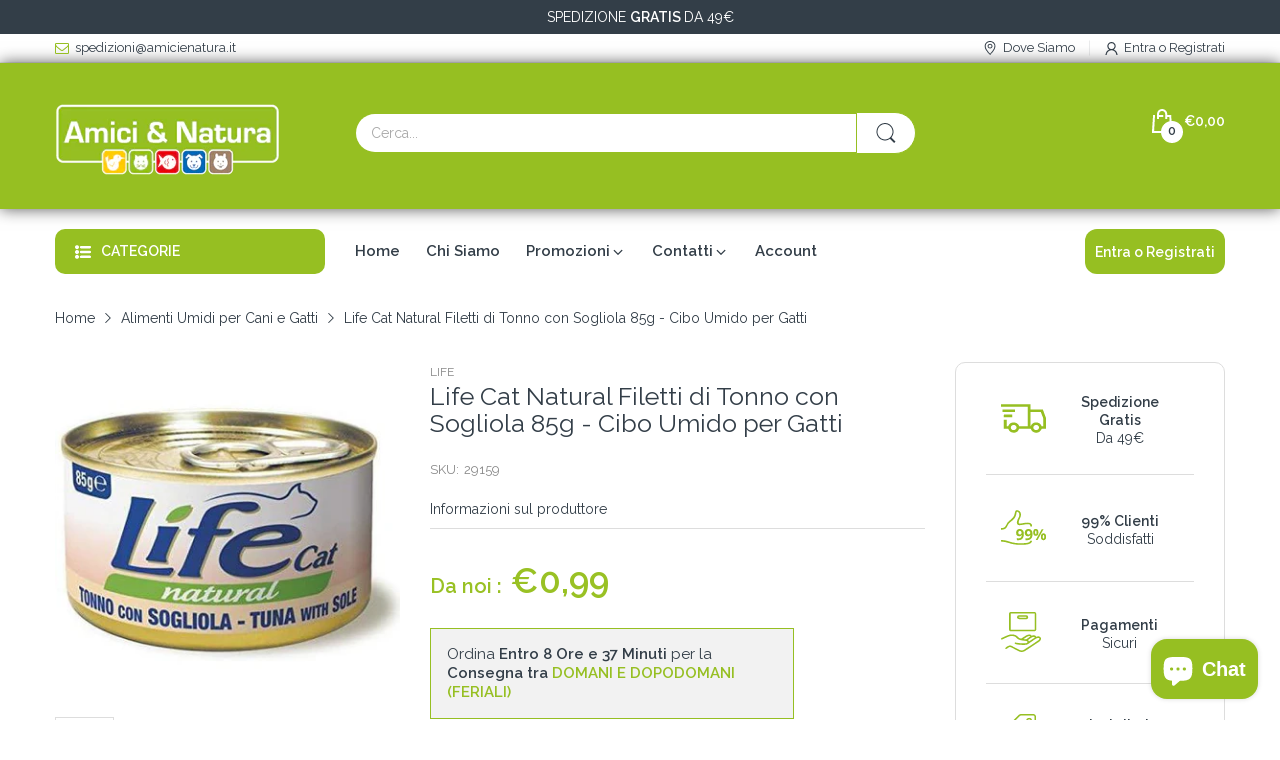

--- FILE ---
content_type: text/html; charset=utf-8
request_url: https://www.amicienatura.it/web-pixels@5303c62bw494ab25dp0d72f2dcm48e21f5a/custom/web-pixel-100893012@4/sandbox/modern/products/life-cat-natural-tonno-con-sogliola
body_size: 590
content:
<!DOCTYPE html>
<html>
  <head>
    <meta charset="utf-8">
    <title>Web Pixels Manager Sandbox</title>
    <script src="https://www.amicienatura.it/cdn/wpm/s5303c62bw494ab25dp0d72f2dcm48e21f5am.js"></script>

    <script type="text/javascript">
  (function(shopify) {shopify.extend('WebPixel::Render', function(api) {
var analytics=api.analytics,browser=api.browser,init=api.init;

(function() {
  // Funzione per il rendering delle Google Customer Reviews
  function renderGoogleCustomerReviews() {
    if (window.gapi && window.gapi.load) {
      window.gapi.load('surveyoptin', function() {
        try {
          const orderId = Shopify.checkout.order_id;
          const email = Shopify.checkout.email;
          const countryCode = Shopify.checkout.shipping_address.country_code;
          const createdAt = Shopify.checkout.created_at;
          const lineItems = Shopify.checkout.line_items;
          
          if (orderId && email && countryCode && createdAt && lineItems) {
            const estimatedDeliveryDate = new Date(Date.parse(createdAt) + 7 * 24 * 60 * 60 * 1000).toISOString().split('T')[0];
    
            window.gapi.surveyoptin.render({
              "merchant_id": 9218350,
              "order_id": orderId,
              "email": email,
              "delivery_country": countryCode,
              "estimated_delivery_date": estimatedDeliveryDate,
              "products": lineItems.map(item => ({
                "gtin": item.variant.barcode
              }))
            });
          } else {
            console.error("Alcune variabili di Shopify non sono disponibili.");
          }
        } catch (error) {
          console.error("Errore durante il rendering delle Google Customer Reviews:", error);
        }
      });
    } else {
      console.error("gapi non è definito");
    }
  }

  // Caricamento dell'SDK di Google Customer Reviews
  const script = document.createElement('script');
  script.setAttribute('src', 'https://apis.google.com/js/platform.js');
  script.setAttribute('async', '');
  script.onload = renderGoogleCustomerReviews;
  document.head.appendChild(script);

  // Funzione per aggiornare il consenso
  function updateConsent() {
    if (window.Shopify && Shopify.customerPrivacy) {
      Shopify.customerPrivacy.getConsent().then(consent => {
        if (consent.behavioral) {
          // Iscrizione agli eventi di checkout di Shopify
          analytics.subscribe("checkout_completed", async (event) => {
            renderGoogleCustomerReviews();
          });
        } else {
          console.warn("Il consenso per il tracciamento non è stato fornito.");
        }
      });
    } else {
      console.error("Shopify.customerPrivacy non è disponibile.");
    }
  }

  // Aggiorna il consenso quando la pagina è pronta
  document.addEventListener("DOMContentLoaded", updateConsent);
})();


});})(self.webPixelsManager.createShopifyExtend('100893012', 'custom'));

</script>

  </head>
  <body></body>
</html>


--- FILE ---
content_type: text/html; charset=utf-8
request_url: https://www.amicienatura.it/web-pixels@5303c62bw494ab25dp0d72f2dcm48e21f5a/custom/web-pixel-156467540@1/sandbox/modern/products/life-cat-natural-tonno-con-sogliola
body_size: -120
content:
<!DOCTYPE html>
<html>
  <head>
    <meta charset="utf-8">
    <title>Web Pixels Manager Sandbox</title>
    <script src="https://www.amicienatura.it/cdn/wpm/s5303c62bw494ab25dp0d72f2dcm48e21f5am.js"></script>

    <script type="text/javascript">
  (function(shopify) {shopify.extend('WebPixel::Render', function(api) {
var analytics=api.analytics,browser=api.browser,init=api.init;
/* BEGIN: Custom Pixels Tracking by Simprosys InfoMedia for any assistance on this code contact support@simprosys.com */ window.gsf_analytics = analytics; window.gsf_init = init; window.gsf_api = api; window.gsf_browser = browser; var gsf_script = document.createElement('script'); gsf_script.src = 'https://storage.googleapis.com/gsf-scripts/custom-pixels/amici-e-natura-italia.js?shop=amici-e-natura-italia.myshopify.com&_=1738237484'; gsf_script.async = false; document.head.append(gsf_script); /* END: Custom Pixels Conversion Tracking by Simprosys InfoMedia */
});})(self.webPixelsManager.createShopifyExtend('156467540', 'custom'));

</script>

  </head>
  <body></body>
</html>


--- FILE ---
content_type: text/html; charset=utf-8
request_url: https://www.amicienatura.it/web-pixels@5303c62bw494ab25dp0d72f2dcm48e21f5a/custom/web-pixel-240877908@1/sandbox/modern/products/life-cat-natural-tonno-con-sogliola
body_size: -37
content:
<!DOCTYPE html>
<html>
  <head>
    <meta charset="utf-8">
    <title>Web Pixels Manager Sandbox</title>
    <script src="https://www.amicienatura.it/cdn/wpm/s5303c62bw494ab25dp0d72f2dcm48e21f5am.js"></script>

    <script type="text/javascript">
  (function(shopify) {shopify.extend('WebPixel::Render', function(api) {
var analytics=api.analytics,browser=api.browser,init=api.init;
//TRUSTED PROGRAM PIXEL starts
let customerPrivacyStatus = init.customerPrivacy;
var script = document.createElement('script');
script.type = 'text/javascript';
script.src = 'https://tps.trovaprezzi.it/javascripts/tracking-vanilla.min.js';
document.head.appendChild(script); 

analytics.subscribe("checkout_completed", event => {
	window._tpt = window._tpt || [];
	if (customerPrivacyStatus.marketingAllowed === true){
		window._tpt.push({ event: "setEmail", email: event.data.checkout.email });
		event.data.checkout.lineItems.forEach(item=>{
			window._tpt.push({ event: "addItem", sku: item.variant.sku, product_name: item.title }); 
			});
	}
	window._tpt.push({ event: "setAccount", id: 'bGNaM014SDZrYitJZ0d2M2FudGpiUFM3dytPSi82aVVEZGFuaXhNRmxhTT01'});
	window._tpt.push({ event: "setOrderId", order_id: event.data.checkout.order.id });
	window._tpt.push({ event: "setAmount", amount: (event.data.checkout.totalPrice.amount - event.data.checkout.shippingLine.price.amount).toFixed(2) });
	window._tpt.push({ event: "orderSubmit" });
});	
//TRUSTED PROGRAM PIXEL ends
});})(self.webPixelsManager.createShopifyExtend('240877908', 'custom'));

</script>

  </head>
  <body></body>
</html>


--- FILE ---
content_type: text/html; charset=utf-8
request_url: https://www.amicienatura.it/web-pixels@5303c62bw494ab25dp0d72f2dcm48e21f5a/custom/web-pixel-100893012@4/sandbox/modern/products/life-cat-natural-tonno-con-sogliola?nocache=true
body_size: 479
content:
<!DOCTYPE html>
<html>
  <head>
    <meta charset="utf-8">
    <title>Web Pixels Manager Sandbox</title>
    <script src="https://www.amicienatura.it/cdn/wpm/s5303c62bw494ab25dp0d72f2dcm48e21f5am.js"></script>

    <script type="text/javascript">
  (function(shopify) {shopify.extend('WebPixel::Render', function(api) {
var analytics=api.analytics,browser=api.browser,init=api.init;

(function() {
  // Funzione per il rendering delle Google Customer Reviews
  function renderGoogleCustomerReviews() {
    if (window.gapi && window.gapi.load) {
      window.gapi.load('surveyoptin', function() {
        try {
          const orderId = Shopify.checkout.order_id;
          const email = Shopify.checkout.email;
          const countryCode = Shopify.checkout.shipping_address.country_code;
          const createdAt = Shopify.checkout.created_at;
          const lineItems = Shopify.checkout.line_items;
          
          if (orderId && email && countryCode && createdAt && lineItems) {
            const estimatedDeliveryDate = new Date(Date.parse(createdAt) + 7 * 24 * 60 * 60 * 1000).toISOString().split('T')[0];
    
            window.gapi.surveyoptin.render({
              "merchant_id": 9218350,
              "order_id": orderId,
              "email": email,
              "delivery_country": countryCode,
              "estimated_delivery_date": estimatedDeliveryDate,
              "products": lineItems.map(item => ({
                "gtin": item.variant.barcode
              }))
            });
          } else {
            console.error("Alcune variabili di Shopify non sono disponibili.");
          }
        } catch (error) {
          console.error("Errore durante il rendering delle Google Customer Reviews:", error);
        }
      });
    } else {
      console.error("gapi non è definito");
    }
  }

  // Caricamento dell'SDK di Google Customer Reviews
  const script = document.createElement('script');
  script.setAttribute('src', 'https://apis.google.com/js/platform.js');
  script.setAttribute('async', '');
  script.onload = renderGoogleCustomerReviews;
  document.head.appendChild(script);

  // Funzione per aggiornare il consenso
  function updateConsent() {
    if (window.Shopify && Shopify.customerPrivacy) {
      Shopify.customerPrivacy.getConsent().then(consent => {
        if (consent.behavioral) {
          // Iscrizione agli eventi di checkout di Shopify
          analytics.subscribe("checkout_completed", async (event) => {
            renderGoogleCustomerReviews();
          });
        } else {
          console.warn("Il consenso per il tracciamento non è stato fornito.");
        }
      });
    } else {
      console.error("Shopify.customerPrivacy non è disponibile.");
    }
  }

  // Aggiorna il consenso quando la pagina è pronta
  document.addEventListener("DOMContentLoaded", updateConsent);
})();


});})(self.webPixelsManager.createShopifyExtend('100893012', 'custom'));

</script>

  </head>
  <body></body>
</html>


--- FILE ---
content_type: text/html; charset=utf-8
request_url: https://www.amicienatura.it/web-pixels@5303c62bw494ab25dp0d72f2dcm48e21f5a/custom/web-pixel-240877908@1/sandbox/modern/products/life-cat-natural-tonno-con-sogliola?nocache=true
body_size: 41
content:
<!DOCTYPE html>
<html>
  <head>
    <meta charset="utf-8">
    <title>Web Pixels Manager Sandbox</title>
    <script src="https://www.amicienatura.it/cdn/wpm/s5303c62bw494ab25dp0d72f2dcm48e21f5am.js"></script>

    <script type="text/javascript">
  (function(shopify) {shopify.extend('WebPixel::Render', function(api) {
var analytics=api.analytics,browser=api.browser,init=api.init;
//TRUSTED PROGRAM PIXEL starts
let customerPrivacyStatus = init.customerPrivacy;
var script = document.createElement('script');
script.type = 'text/javascript';
script.src = 'https://tps.trovaprezzi.it/javascripts/tracking-vanilla.min.js';
document.head.appendChild(script); 

analytics.subscribe("checkout_completed", event => {
	window._tpt = window._tpt || [];
	if (customerPrivacyStatus.marketingAllowed === true){
		window._tpt.push({ event: "setEmail", email: event.data.checkout.email });
		event.data.checkout.lineItems.forEach(item=>{
			window._tpt.push({ event: "addItem", sku: item.variant.sku, product_name: item.title }); 
			});
	}
	window._tpt.push({ event: "setAccount", id: 'bGNaM014SDZrYitJZ0d2M2FudGpiUFM3dytPSi82aVVEZGFuaXhNRmxhTT01'});
	window._tpt.push({ event: "setOrderId", order_id: event.data.checkout.order.id });
	window._tpt.push({ event: "setAmount", amount: (event.data.checkout.totalPrice.amount - event.data.checkout.shippingLine.price.amount).toFixed(2) });
	window._tpt.push({ event: "orderSubmit" });
});	
//TRUSTED PROGRAM PIXEL ends
});})(self.webPixelsManager.createShopifyExtend('240877908', 'custom'));

</script>

  </head>
  <body></body>
</html>


--- FILE ---
content_type: text/html; charset=utf-8
request_url: https://www.amicienatura.it/web-pixels@5303c62bw494ab25dp0d72f2dcm48e21f5a/custom/web-pixel-242680148@1/sandbox/modern/products/life-cat-natural-tonno-con-sogliola?nocache=true
body_size: -214
content:
<!DOCTYPE html>
<html>
  <head>
    <meta charset="utf-8">
    <title>Web Pixels Manager Sandbox</title>
    <script src="https://www.amicienatura.it/cdn/wpm/s5303c62bw494ab25dp0d72f2dcm48e21f5am.js"></script>

    <script type="text/javascript">
  (function(shopify) {shopify.extend('WebPixel::Render', function(api) {
var analytics=api.analytics,browser=api.browser,init=api.init;
/* BEGIN: GSF App Custom Pixels Tracking by Simprosys InfoMedia for any assistance on this code contact support@simprosys.com */

window.gsf_analytics = analytics;
window.gsf_init = init;
window.gsf_api = api;
window.gsf_browser = browser;
var gsf_script = document.createElement('script');
gsf_script.src = 'https://storage.googleapis.com/gsf-scripts/custom-pixels/amici-e-natura-italia.js?shop=amici-e-natura-italia.myshopify.com&_=1752130550';
gsf_script.async = false;
document.head.append(gsf_script);

/* END: GSF App Custom Pixels Conversion Tracking by Simprosys InfoMedia */
});})(self.webPixelsManager.createShopifyExtend('242680148', 'custom'));

</script>

  </head>
  <body></body>
</html>


--- FILE ---
content_type: text/css
request_url: https://www.amicienatura.it/cdn/shop/t/28/assets/custom-css-shopify.css?v=132691147380495556971749710746
body_size: 236
content:
.page-product .product-content-wrapper .product-price .price-sale{color:#96bf22;font-weight:700}.price-compare{color:red}.opt{display:none}.price{color:#96bf22;font-weight:700}li.product-code{list-style:none}.fplite-button.fplite-bottomright,div.opened.ba-met-handler,#launcher-wrapper{z-index:1!important}.price-sale{color:#96bf22;font-weight:700}#___ratingbadge_0{left:0!important}.main_starts_box areviews_header_rating{display:none!important}#Areviewsapp,.areviews_main_header_container,div.areviews_main_header_container{display:none!important}.page-product .product-content-wrapper .product-price .price-compare{margin:8px 0 0!important;display:inline-block;font-size:25px!important}input#address_default_address_new{position:relative!important}.header-icons>ul>li>a svg{fill:var(--text-header-color)!important}.spr-header{display:none!important}div.shipping-text{font-family:Roboto!important}h1.page-heading{text-align:left;font-size:28px;margin-left:0;padding-left:0}div.product-add-cart.mobile-true{display:none!important}#add-to-cart{margin-bottom:12px}.product-info .product-details_price .price-sale{font-size:calc(var(--heading-size-h1) - 1px);color:#99c124}.product-info .product-details_price .price-compare{font-size:var(--body-font-size);color:red;font-size:20px}.header-top{background-color:#96bf22;box-shadow:0 0 15px #000000a6;height:146px}div.header-search.d-header-search.js-header-search{padding-top:47px}#back-to-top{display:none!important}.header-bottom_right.header-action-list{background:#96bf22!important;padding:10px!important;color:#fff!important;border-radius:12px;font-weight:700;text-transform:uppercase}.header-bottom{margin-bottom:12px!important;margin-top:20px!important}#rivo-loyalty-program-and-rewards{margin-top:30px;text-align:center}.special-offer-text,.label.label-sale,.label-save-price{color:#fff!important}button.btn-add-to-cart js-atc-btn:hover{backgroung:#96bf22!important}div.rale-widget.rale-customized{display:none}product-details_inventory.js-inventory{display:none}div.product-card_labels{color:#fff!important}#product-restore-email{display:none!important}a.btn.btn-1.btn-slideshow.content-button{color:#fff!important}.osf_inline_button{padding:12px var(--gutter-sm);font-size:14px;border-radius:28px!important}@media screen and (min-width: 768px){#section-template--14550547595361__6ca73035-26ed-4441-8b12-d7b6ef312d19 .section-wrapper{background-image:url(/cdn/shop/files/Senza_titolo_1920_x_400_px_0fc0a1d9-4a20-4143-8cae-a4a675353a82_1440x.png?v=1678975279)!important}}.rbr-addBundleBtn-container{background-color:#96bf22!important}.rbr-fbt-product_price>span{color:#96bf22!important;font-size:20px!important}
/*# sourceMappingURL=/cdn/shop/t/28/assets/custom-css-shopify.css.map?v=132691147380495556971749710746 */


--- FILE ---
content_type: text/css
request_url: https://www.amicienatura.it/cdn/shop/t/28/assets/custom-css-shopify.css?v=132691147380495556971749710746
body_size: 217
content:
.page-product .product-content-wrapper .product-price .price-sale{color:#96bf22;font-weight:700}.price-compare{color:red}.opt{display:none}.price{color:#96bf22;font-weight:700}li.product-code{list-style:none}.fplite-button.fplite-bottomright,div.opened.ba-met-handler,#launcher-wrapper{z-index:1!important}.price-sale{color:#96bf22;font-weight:700}#___ratingbadge_0{left:0!important}.main_starts_box areviews_header_rating{display:none!important}#Areviewsapp,.areviews_main_header_container,div.areviews_main_header_container{display:none!important}.page-product .product-content-wrapper .product-price .price-compare{margin:8px 0 0!important;display:inline-block;font-size:25px!important}input#address_default_address_new{position:relative!important}.header-icons>ul>li>a svg{fill:var(--text-header-color)!important}.spr-header{display:none!important}div.shipping-text{font-family:Roboto!important}h1.page-heading{text-align:left;font-size:28px;margin-left:0;padding-left:0}div.product-add-cart.mobile-true{display:none!important}#add-to-cart{margin-bottom:12px}.product-info .product-details_price .price-sale{font-size:calc(var(--heading-size-h1) - 1px);color:#99c124}.product-info .product-details_price .price-compare{font-size:var(--body-font-size);color:red;font-size:20px}.header-top{background-color:#96bf22;box-shadow:0 0 15px #000000a6;height:146px}div.header-search.d-header-search.js-header-search{padding-top:47px}#back-to-top{display:none!important}.header-bottom_right.header-action-list{background:#96bf22!important;padding:10px!important;color:#fff!important;border-radius:12px;font-weight:700;text-transform:uppercase}.header-bottom{margin-bottom:12px!important;margin-top:20px!important}#rivo-loyalty-program-and-rewards{margin-top:30px;text-align:center}.special-offer-text,.label.label-sale,.label-save-price{color:#fff!important}button.btn-add-to-cart js-atc-btn:hover{backgroung:#96bf22!important}div.rale-widget.rale-customized{display:none}product-details_inventory.js-inventory{display:none}div.product-card_labels{color:#fff!important}#product-restore-email{display:none!important}a.btn.btn-1.btn-slideshow.content-button{color:#fff!important}.osf_inline_button{padding:12px var(--gutter-sm);font-size:14px;border-radius:28px!important}@media screen and (min-width: 768px){#section-template--14550547595361__6ca73035-26ed-4441-8b12-d7b6ef312d19 .section-wrapper{background-image:url(/cdn/shop/files/Senza_titolo_1920_x_400_px_0fc0a1d9-4a20-4143-8cae-a4a675353a82_1440x.png?v=1678975279)!important}}.rbr-addBundleBtn-container{background-color:#96bf22!important}.rbr-fbt-product_price>span{color:#96bf22!important;font-size:20px!important}
/*# sourceMappingURL=/cdn/shop/t/28/assets/custom-css-shopify.css.map?v=132691147380495556971749710746 */


--- FILE ---
content_type: text/javascript; charset=utf-8
request_url: https://www.amicienatura.it/web-pixels@5303c62bw494ab25dp0d72f2dcm48e21f5a/web-pixel-161382740@18031546ee651571ed29edbe71a3550b/sandbox/worker.modern.js
body_size: -656
content:
importScripts('https://www.amicienatura.it/cdn/wpm/s5303c62bw494ab25dp0d72f2dcm48e21f5am.js');
globalThis.shopify = self.webPixelsManager.createShopifyExtend('161382740', 'APP');
importScripts('/web-pixels/strict/app/web-pixel-161382740@18031546ee651571ed29edbe71a3550b.js');


--- FILE ---
content_type: text/javascript
request_url: https://www.amicienatura.it/cdn/shop/t/28/assets/gang-custom-js-shopify--main.js?v=19711180033701769101718703624
body_size: -590
content:
jQuery(document).ready(function($){setTimeout(function(){$(".selected_variant.price").each(function(){$(this).html($(this).attr("prezzo-vero"))})},"2 second")});
//# sourceMappingURL=/s/files/1/0094/1657/3025/t/21/assets/gang-custom-js-shopify--main.js.map?v=1676969790


--- FILE ---
content_type: text/javascript
request_url: https://www.amicienatura.it/cdn/shop/t/28/assets/quick-view-popup.js?v=2092657221033461251718703625
body_size: 2268
content:
(()=>{"use strict";let e=(e2,t2,s2)=>{let n2={};if(!e2)return;console.log(t2);let i2=e2.dataset.statusSoldOut,a=e2.getElementsByClassName("js-option-item");function o(t3){let s3,a2,o2=r();switch(t3){case 1:s3="root",a2=e2.querySelector(".js-swatch-item[data-position='1']");break;case 2:s3=o2.option1,a2=e2.querySelector(".js-swatch-item[data-position='2']");break;case 3:s3=o2.option1+" / "+o2.option2,a2=e2.querySelector(".js-swatch-item[data-position='3']")}switch(a2.dataset.style){case"select":{let e4=a2.getElementsByClassName("js-option-item")[0],t5=e4.value;switch(i2){case"hide":e4.innerHTML=n2[s3].map(e5=>`<option value="${e5}">${e5}</option>`).join(""),n2[s3].includes(t5)&&(e4.value=t5);break;case"disable":[...e4.options].forEach(e5=>{n2[s3].includes(e5.value)?e5.disabled=!1:(e5.disabled=!0,e5.selected=!1)}),[...e4.options].find(e5=>e5.disabled==0&&(e5.selected=!0))}break}case"color":case"image":case"button":let e3=a2.getElementsByClassName("js-option-item"),t4=[...e3].find(e4=>e4.checked).value;switch(i2){case"hide":e3.forEach(i3=>{n2[s3].includes(i3.value)?i3.closest(".swatch-group_wrapper").removeClass("d-none"):(i3.closest(".swatch-group_wrapper").addClass("d-none"),t4===i3.value&&(i3.checked=!1,e3[0].checked=!0))});break;case"disable":e3.forEach(i3=>{n2[s3].includes(i3.value)?i3.disabled=!1:(i3.disabled=!0,t4===i3.value&&(i3.checked=!1,e3[0].checked=!0))})}}e2.dispatchEvent(new CustomEvent("swatch-change",{detail:{position:t3,optionValue:o2[`option${t3}`]}}))}function r(){return[...e2.getElementsByClassName("js-swatch-item")].reduce((e3,t3)=>{switch(t3.dataset.style){case"select":let s3=t3.querySelector("select.single-option-selector");e3[s3.name]=s3.value;break;case"color":case"image":case"button":let n3=t3.querySelectorAll("input[data-single-option-selector]");e3[n3[0].name]=[...n3].find(e4=>e4.checked).value}return e3},{})}function c(e3){return t2.variants.find(t3=>Object.keys(e3).every(s3=>t3[s3]===e3[s3]))}t2.variants.length<2||(a.addEvents("change",function(){e2.dispatchEvent(new CustomEvent("swatch-change",{detail:{position:+this.dataset.optionPosition,optionValue:this.value}}))}),e2.addEvent("swatch-change",function({detail:{position:n3,optionValue:i3}}){switch(e2.querySelector(`[data-selected-option='option${n3}']`).innerHTML=i3,n3){case 1:t2.options.length>1?o(2):s2(c(r()));break;case 2:t2.options.length===3?o(3):s2(c(r()));break;case 3:s2(c(r()))}}),t2.variants.forEach(e3=>{if(e3.available){if(n2.root=n2.root||[],n2.root.push(e3.option1),n2.root=n2.root.reduce((e4,t3)=>(e4.includes(t3)||e4.push(t3),e4),[]),t2.options.length>1){var s3=e3.option1;n2[s3]=n2[s3]||[],n2[s3].push(e3.option2),n2[s3]=n2[s3].reduce((e4,t3)=>(e4.includes(t3)||e4.push(t3),e4),[])}t2.options.length===3&&(s3=e3.option1+" / "+e3.option2,n2[s3]=n2[s3]||[],n2[s3].push(e3.option3),n2[s3]=n2[s3].reduce((e4,t3)=>(e4.includes(t3)||e4.push(t3),e4),[]))}}),o(1))};class t extends HTMLElement{constructor(){super(),this.getElementsByClassName("js-popup-close").addEvents("click",this.close.bind(this))}close(){this.removeClass("is-open"),AT.enableScroll()}open(){this.addClass("is-open"),AT.disableScroll()}}class s extends t{constructor(){super()}open(t2){switch(this.querySelector(".js-popup-box-inner").innerHTML=t2,this.elms={priceCompareElement:this.querySelector(".js-price-compare"),priceElement:this.querySelector(".js-price"),skuElement:this.querySelector(".js-sku"),inventoryElement:this.querySelector(".js-inventory"),mediaMain:this.querySelector("#quick-view-product-media-main"),mediaThumnails:this.querySelector("#quick-view-product-media-thumnails"),selectMaster:this.querySelector("#select-master"),addToCartButton:this.querySelector(".js-atc-btn"),formElement:this.querySelector("form[action*='/cart/add']"),labelSaveContainer:this.querySelector(".js-product-label-save"),swatchContainer:this.querySelector("swatch-component"),quantityInputContainer:this.querySelector(".js-product-quantity"),subscribeForm:this.querySelector("#contact-notify-when-available"),dynamicCheckoutContainer:this.querySelector(".js-product-dymanic-checkout")},this.settings=JSON.parse(this.querySelector("[data-settings]").innerHTML),this.product=JSON.parse(this.querySelector("[data-product-json]").innerHTML),this.variantsInventory=JSON.parse(this.querySelector("[data-variants-inventory-json]").innerHTML),Object.keys(this.variantsInventory).forEach(e2=>{this.product.variants.find(t3=>t3.id==e2&&Object.assign(t3,this.variantsInventory[e2]))}),this.initSliderMedia(),this.initInventory(),this.initFormAddToCart(),e(this.elms.swatchContainer,this.product,this.handleVariantChange.bind(this)),theme.settings.shop.reviewApp){case"shopify":window.SPR&&(window.SPR.initDomEls(),window.SPR.loadBadges())}AT.debounce(()=>{this.addClass("is-open"),AT.disableScroll()},50)()}initSliderMedia(){let{mediaMain:e2,mediaThumnails:t2}=this.elms;!customElements.get("slider-component")&&AT.initCustomElements("slider-component"),this.mainSlider=e2.init({gutter:12}),t2.init()}handleVariantChange(e2){let{skuElement:t2,selectMaster:s2,mediaMain:n2}=this.elms;if(!e2)return this.updateVariantStatus(),void n2.addClass("product-sold-out");this.currentVariant=e2,this.updateLabelSave(e2),this.updateVariantStatus(e2),this.updatePrice(e2),e2.available?n2.removeClass("product-sold-out"):n2.addClass("product-sold-out"),e2.sku?t2.innerHTML=e2.sku:t2.innerHTML=theme.strings.product.skuNA,e2.featured_media&&this.mainSlider.goTo(e2.featured_media.position-1),s2.value=e2.id}initInventory(){let{inventoryElement:e2}=this.elms;this.inventory={setStatus:(t2,s2)=>{if(this.settings.showInventory)switch(e2.setAttribute("data-status",t2),t2){case"coming-stock":e2.querySelector(".inventory_coming-stock").innerHTML=theme.strings.dateComingStock.replace("{{date}}",s2.next_incoming_date);break;case"low-stock":e2.querySelector(".inventory_low-stock").innerHTML=(s2.inventory_quantity>1?theme.strings.product.itemsLowStock:theme.strings.product.itemLowStock).replace("{{quantity}}",s2.inventory_quantity);break;case"items-stock":e2.querySelector(".inventory_items-stock").innerHTML=(s2.inventory_quantity>1?theme.strings.product.itemsStock:theme.strings.product.itemStock).replace("{{quantity}}",s2.inventory_quantity)}}}}updateVariantStatus(e2){let{addToCartButton:t2}=this.elms;e2?(this.settings.enableSubscribe&&(this.updateDynamicCheckout(e2.available),this.updateSubscribeForm(e2)),this.updateAddToCartButton(e2),this.updateInventory(e2)):(t2.disabled=!0,t2.querySelector("span").innerHTML=theme.strings.product.soldOut,this.inventory.setStatus("out-stock"))}updateDynamicCheckout(e2){let{dynamicCheckoutContainer:t2}=this.elms;t2&&(e2?t2.removeClass("d-none"):t2.addClass("d-none"))}updateSubscribeForm(e2){let{subscribeForm:t2}=this.elms,s2=t2.querySelector("input[name='contact[body]']"),n2=t2.querySelector(".js-product-subscribe");!AT.getParameterByName("contact_posted")&&n2.removeClass("posted-successfully"),s2.value=s2.dataset.value.replace("{{product_name}}",e2.name),e2.available?n2.addClass("d-none"):n2.removeClass("d-none"),t2.addEvent("submit",()=>{AT.cookie.set("subscribe-variant-id",this.currentVariant.id)})}updateAddToCartButton(e2){let{addToCartButton:t2,quantityInputContainer:s2}=this.elms;e2.available?(t2.disabled=!1,t2.querySelector("span").innerHTML=e2.inventory_quantity==0&&e2.incoming?theme.strings.product.preorder:theme.strings.product.addToCart,this.settings.enableSubscribe&&s2.removeClass("d-none")):(t2.disabled=!0,t2.querySelector("span").innerHTML=theme.strings.product.soldOut,this.settings.enableSubscribe&&s2.addClass("d-none"))}updateInventory(e2){e2.available?e2.inventory_management?e2.inventory_quantity==0&&e2.incoming?this.inventory.setStatus("coming-stock",e2):e2.inventory_quantity<=this.settings.inventoryThreshold?this.inventory.setStatus("low-stock",e2):this.inventory.setStatus("items-stock",e2):this.inventory.setStatus("in-stock"):this.inventory.setStatus("out-stock")}initFormAddToCart(){let{formElement:e2,addToCartButton:t2}=this.elms;e2.addEvent("submit",s2=>{t2.hasClass("has-pending")||t2.insertAdjacentHTML("beforeend",'<svg class="svg-loading" xmlns="http://www.w3.org/2000/svg" xmlns:xlink="http://www.w3.org/1999/xlink" style="margin: auto; background: none; shape-rendering: auto;" width="28px" height="28px" viewBox="0 0 100 100" preserveAspectRatio="xMidYMid"><circle cx="50" cy="50" fill="none" stroke="var(--main-color)" stroke-width="5" r="35" stroke-dasharray="164.93361431346415 56.97787143782138">  <animateTransform attributeName="transform" type="rotate" repeatCount="indefinite" dur="1s" values="0 50 50;360 50 50" keyTimes="0;1"></animateTransform></circle></svg>'),s2.preventDefault(),t2.addClass("pending","has-pending"),Cart.add(e2).then(()=>{this.close()}).catch(e3=>{AT.loadPopupMessage().then(()=>{Popups.closeAll(),PopupMessage.open(e3.description)})}).finally(()=>{t2.removeClass("pending")})})}updateLabelSave(e2){let{labelSaveContainer:t2}=this.elms,s2=t2.querySelector(".js-percent"),n2=t2.querySelector(".js-money-saved"),{compare_at_price:i2,price:a}=e2;i2>a?(n2.innerHTML=(i2-a).toCurrency(),s2.innerHTML=Math.round((i2-a)/i2*100),t2.removeClass("d-none")):t2.addClass("d-none")}updatePrice(e2){let{priceCompareElement:t2,priceElement:s2}=this.elms;e2.compare_at_price?(t2.innerHTML=e2.compare_at_price.toCurrency(),t2.removeClass("d-none")):t2.addClass("d-none"),s2.innerHTML=e2.price.toCurrency()}switchVariantById(e2){let{swatchContainer:t2}=this.elms,s2=theme.product.variants.find(t3=>t3.id==e2);s2&&s2.options.forEach((e3,s3)=>{[...t2.querySelectorAll(`[name='option${s3+1}']`)].find(t3=>{switch(t3.tagName){case"INPUT":t3.value==e3&&(t3.checked=!0,t3.dispatchEvent(new Event("change")));break;case"SELECT":t3.value=e3,t3.dispatchEvent(new Event("change"))}})})}}let n=document.getElementById("popup-container"),i=n.content.querySelector("popup-quick-view");i&&(n.insertAdjacentElement("beforebegin",i),customElements.define("popup-quick-view",s),window.PopupQuickView=i,Popups.push("popup-quick-view",window.PopupQuickView)),console.log("popup-quick-view script loaded")})();
//# sourceMappingURL=/s/files/1/0094/1657/3025/t/24/assets/quick-view-popup.js.map?v=1703753738


--- FILE ---
content_type: application/javascript
request_url: https://cdn.simprosysapps.com/review-app/assets/js/tv/169665659220-prorw.min.js?v-1758276235
body_size: 277
content:
window.prorwTV = '{"page_width_class":"container","page_width_id":"","custom_css":":root {--prorw-main-bg:var(--body-bg-color); --prorw-link:var(--body-link); --prorw-main-title-bg:rgb(0 0 0 \/ 3%); --prorw-main-title-txt:var(--body-color); --prorw-tab-txt:var(--body-color); --prorw-tab-bg:transparent; --prorw-active-tab-txt:var(--btn1-cl); --prorw-active-tab-border-bottom:var(--btn1-bg-cl); --prorw-tab-review-count-bg:rgb(0 0 0 \/ 5%); --prorw-based-on-review-txt:var(--body-color); --prorw-based-on-review-bg:transparent; --prorw-average-rating-color:var(--body-color); --prorw-rating-icon:var(--body-color); --prorw-sort-by-bg:var(--body-bg-color); --prorw-sort-by-txt:var(--body-color); --prorw-sort-by-border-radius:25px; --prorw-sort-by-line-height:normal; --prorw-review-header-rating-light:rgb(0 0 0 \/ 5%); --prorw-review-header-rating-dark:var(--btn1-bg-cl); --prorw-review-header-rating-no:var(--body-color); --prorw-review-header-rating-star:var(--body-color); --prorw-main-widget-border:rgb(0 0 0 \/ 3%); --prorw-primary-btn-bg:var(--btn1-bg-cl); --prorw-primary-btn-txt:var(--btn1-cl); --prorw-primary-btn-radius:25px; --prorw-primary-btn-border-color:var(--btn1-bg-cl); --prorw-secondary-btn-bg:transparent; --prorw-secondary-btn-txt:var(--btn1-cl); --prorw-secondary-btn-radius:25px; --prorw-secondary-btn-border-color:var(--btn1-bg-cl); --prorw-input-txt:var(--body-color); --prorw-input-placeholder:var(--body-color); --prorw-input-bg:var(--body-bg-color); --prorw-input-border-radius:25px; --prorw-input-font-weight:var(--font-body-weight); --prorw-input-focus-border-radius:25px; --prorw-input-focus-box-shadow:none; --prorw-radio-border-radius:2px; --prorw-radio-border-color:var(--body-border-color); --prorw-checkbox-border-color:var(--body-border-color); --prorw-review-question-title:var(--body-color); --prorw-review-question-description:var(--body-color); --prorw-review-question-author:var(--body-color); --prorw-review-question-created-date:var(--body-color); --prorw-review-question-ans:rgb(0 0 0 \/ 5%); --prorw-review-question-ans-txt-color:var(--body-color); --prorw-icon:var(--body-color); --prorw-tooltip-bg:var(--body-color); --prorw-tooltip-txt:var(--body-bg-color); --prorw-tooltip-arrow:var(--body-color); --prorw-divider:var(--body-border-color); --prorw-upload-icon-bg:rgb(0 0 0 \/ 5%); --prorw-upload-icon-color:var(--body-color); --prorw-upload-icon-hover-bg:rgb(0 0 0 \/ 5%); --prorw-upload-icon-hover-color:var(--body-color); --prorw-upload-icon-hover-border:var(--body-border-color); --prorw-pagignation-active-no:var(--body-color); --prorw-pagignation-no:var(--body-color); --prorw-review-popup-backdrop:rgb(0 0 0 \/ 5%); --prorw-review-popup-bg:var(--body-bg-color); --prorw-review-popup-txt:var(--body-color); --prorw-drawer-notification-bg:var(--body-bg-color); --prorw-reviewbox-divider:rgb(0 0 0 \/ 6%); --prorw-drawer-btn-icon:var(--body-bg-color); --prorw-drawer-notification-review-title:var(--body-color); --prorw-drawer-notification-review-description:var(--body-color); --prorw-verify-badge-bg:var(--body-bg-color); --prorw-verify-badge-border:var(--body-color); --prorw-verify-badge-icons:var(--body-color); --prorw-verify-badge-right-border:var(--body-color); --prorw-verify-badge-icon-bg:var(--body-bg-color); }","drawer_css":":root {--prorw-drawer-notification-bg: var(--body-bg-color); --prorw-drawer-btn-icon: var(--body-bg-color); --prorw-drawer-notification-review-title: var(--body-color); --prorw-drawer-notification-review-description: var(--body-color); }"}'; function callProrwTV(){try{let r=JSON.parse(window.prorwTV),c=r.page_width_class||"",a=r.custom_css||"",d=r.drawer_css||"";if(""!=c)document.querySelectorAll(".prorw-revi-widg").forEach((function(e){e.classList.add(c)}));if(""!=a){var e=document.createElement("style");e.id="callProrwTV",e.type="text/css",e.innerHTML=a,document.head.appendChild(e)}if(""!=d){var t=document.createElement("style");t.id="callProrwDTV",t.type="text/css",t.innerHTML=d,document.head.appendChild(t)}}catch(e){}} callProrwTV();

--- FILE ---
content_type: text/javascript; charset=utf-8
request_url: https://www.amicienatura.it/web-pixels@5303c62bw494ab25dp0d72f2dcm48e21f5a/web-pixel-161382740@18031546ee651571ed29edbe71a3550b/sandbox/worker.modern.js
body_size: -621
content:
importScripts('https://www.amicienatura.it/cdn/wpm/s5303c62bw494ab25dp0d72f2dcm48e21f5am.js');
globalThis.shopify = self.webPixelsManager.createShopifyExtend('161382740', 'APP');
importScripts('/web-pixels/strict/app/web-pixel-161382740@18031546ee651571ed29edbe71a3550b.js');


--- FILE ---
content_type: text/javascript
request_url: https://www.amicienatura.it/cdn/shop/t/28/assets/gang-custom-js-shopify--main.js?v=19711180033701769101718703624
body_size: -574
content:
jQuery(document).ready(function($){setTimeout(function(){$(".selected_variant.price").each(function(){$(this).html($(this).attr("prezzo-vero"))})},"2 second")});
//# sourceMappingURL=/s/files/1/0094/1657/3025/t/21/assets/gang-custom-js-shopify--main.js.map?v=1676969790


--- FILE ---
content_type: text/javascript
request_url: https://www.amicienatura.it/cdn/shop/t/28/assets/common.js?v=23618639322442468501718703624
body_size: 6825
content:
(()=>{var e={947:()=>{Object.assign(NodeList.prototype,{removeClass:function(){for(const e3 of this)e3.classList.remove(...arguments)},addClass:function(){for(const e3 of this)e3.classList.add(...arguments)},addEvents:function(...e3){for(const t3 of this)t3.addEvent(...e3)},removeEvents:function(...e3){for(const t3 of this)t3.removeEvent(...e3)}}),Object.assign(HTMLCollection.prototype,{removeClass:function(){for(const e3 of this)e3.classList.remove(...arguments)},addClass:function(){for(const e3 of this)e3.classList.add(...arguments)},addEvents:function(...e3){for(const t3 of this)t3.addEventListener(...e3)},removeEvents:function(...e3){for(const t3 of this)t3.removeEventListener(...e3)},forEach:Array.prototype.forEach}),Object.assign(HTMLElement.prototype,{removeClass:function(...e3){return this.classList.remove(...e3),this},addClass:function(...e3){return this.classList.add(...e3),this},hasClass:function(e3){return this.classList.contains(e3)},css(e3,t3){this.style[e3]=t3}}),Object.assign(Number.prototype,{toCurrency:t2}),Object.assign(String.prototype,{toCurrency:t2,convertToSlug:function(){let e3=this;return e3=e3.replace(/à|á|ạ|ả|ã|â|ầ|ấ|ậ|ẩ|ẫ|ă|ằ|ắ|ặ|ẳ|ẵ/g,"a"),e3=e3.replace(/è|é|ẹ|ẻ|ẽ|ê|ề|ế|ệ|ể|ễ/g,"e"),e3=e3.replace(/ì|í|ị|ỉ|ĩ/g,"i"),e3=e3.replace(/ò|ó|ọ|ỏ|õ|ô|ồ|ố|ộ|ổ|ỗ|ơ|ờ|ớ|ợ|ở|ỡ/g,"o"),e3=e3.replace(/ù|ú|ụ|ủ|ũ|ư|ừ|ứ|ự|ử|ữ/g,"u"),e3=e3.replace(/ỳ|ý|ỵ|ỷ|ỹ/g,"y"),e3=e3.replace(/đ/g,"d"),e3=e3.replace(/\u0300|\u0301|\u0303|\u0309|\u0323/g,""),e3=e3.replace(/\u02C6|\u0306|\u031B/g,""),e3.toLowerCase().replace(/-/g," ").trim().replace(/[\(\)\[\]'"]/g,"").replace(/[^\w]+/g,"-")}});var e2=theme.currency.format;function t2(t3){let n2=this;n2 instanceof String&&(n2=n2.replace(".",""));var o="",i=/\{\{\s*(\w+)\s*\}\}/,s=t3||e2;function r(e3,t4,n3,o2){if(n3=n3||",",o2=o2||".",isNaN(e3)||e3===null)return 0;var i2=(e3=(e3/100).toFixed(t4)).split(".");return i2[0].replace(/(\d)(?=(\d\d\d)+(?!\d))/g,"$1"+n3)+(i2[1]?o2+i2[1]:"")}switch(s.match(i)[1]){case"amount":o=r(n2,2);break;case"amount_no_decimals":o=r(n2,0);break;case"amount_with_comma_separator":o=r(n2,2,".",",");break;case"amount_no_decimals_with_comma_separator":o=r(n2,0,".",",");break;case"amount_no_decimals_with_space_separator":o=r(n2,0," ");break;case"amount_with_apostrophe_separator":o=r(n2,2,"'")}return s.replace(i,o)}(function(){let e3=window.fetch;window.fetch=function(...t3){let n2=t3[1]?t3[1].dataType:"";return e3(...t3).then(async e4=>{if(!e4.ok&&e4.type==="basic")throw await e4.json();switch(n2){case"json":return e4.json();case"text":return e4.text();default:return e4}})}})()}},t={};function n(o){if(t[o])return t[o].exports;var i=t[o]={exports:{}};return e[o](i,i.exports,n),i.exports}(()=>{"use strict";n(947);var e2="data-section-id";function t2(t3,n2){this.container=function(t4){if(!(t4 instanceof Element))throw new TypeError("Theme Sections: Attempted to load section. The section container provided is not a DOM element.");if(t4.getAttribute(e2)===null)throw new Error("Theme Sections: The section container provided does not have an id assigned to the data-section-id attribute.");return t4}(t3),this.id=t3.getAttribute(e2),this.extensions=[],Object.assign(this,function(e3){if(e3!==void 0&&typeof e3!="object"||e3===null)throw new TypeError("Theme Sections: The properties object provided is not a valid");return e3}(n2)),this.onLoad()}t2.prototype={onLoad:Function.prototype,onUnload:Function.prototype,onSelect:Function.prototype,onDeselect:Function.prototype,onBlockSelect:Function.prototype,onBlockDeselect:Function.prototype,extend:function(e3){this.extensions.push(e3);var t3=Object.assign({},e3);delete t3.init,Object.assign(this,t3),typeof e3.init=="function"&&e3.init.apply(this)}},typeof Object.assign!="function"&&Object.defineProperty(Object,"assign",{value:function(e3){if(e3==null)throw new TypeError("Cannot convert undefined or null to object");for(var t3=Object(e3),n2=1;n2<arguments.length;n2++){var o2=arguments[n2];if(o2!=null)for(var i2 in o2)Object.prototype.hasOwnProperty.call(o2,i2)&&(t3[i2]=o2[i2])}return t3},writable:!0,configurable:!0});var o="data-section-type";window.Shopify=window.Shopify||{},window.Shopify.theme=window.Shopify.theme||{},window.Shopify.theme.sections=window.Shopify.theme.sections||{};var i=window.Shopify.theme.sections.registered=window.Shopify.theme.sections.registered||{},s=window.Shopify.theme.sections.instances=window.Shopify.theme.sections.instances||[];function r(e3,n2){if(typeof e3!="string")throw new TypeError("Theme Sections: The first argument for .register must be a string that specifies the type of the section being registered");if(i[e3]!==void 0)throw new Error('Theme Sections: A section of type "'+e3+'" has already been registered. You cannot register the same section type twice');function o2(e4){t2.call(this,e4,n2)}return o2.constructor=t2,o2.prototype=Object.create(t2.prototype),o2.prototype.type=e3,i[e3]=o2}function a(e3,t3){e3=d(e3),t3===void 0&&(t3=document.querySelectorAll("[data-section-type]")),t3=u(t3),e3.forEach(function(e4){var n2=i[e4];n2!==void 0&&(t3=t3.filter(function(t4){return!(c(t4).length>0)&&t4.getAttribute(o)!==null&&(t4.getAttribute(o)!==e4||(s.push(new n2(t4)),!1))}))})}function c(e3){var t3=[];if(NodeList.prototype.isPrototypeOf(e3)||Array.isArray(e3))var n2=e3[0];return e3 instanceof Element||n2 instanceof Element?u(e3).forEach(function(e4){t3=t3.concat(s.filter(function(t4){return t4.container===e4}))}):(typeof e3=="string"||typeof n2=="string")&&d(e3).forEach(function(e4){t3=t3.concat(s.filter(function(t4){return t4.type===e4}))}),t3}function l(e3){for(var t3,n2=0;n2<s.length;n2++)if(s[n2].id===e3){t3=s[n2];break}return t3}function d(e3){return e3==="*"?e3=Object.keys(i):typeof e3=="string"?e3=[e3]:e3.constructor===t2?e3=[e3.prototype.type]:Array.isArray(e3)&&e3[0].constructor===t2&&(e3=e3.map(function(e4){return e4.prototype.type})),e3=e3.map(function(e4){return e4.toLowerCase()})}function u(e3){return NodeList.prototype.isPrototypeOf(e3)&&e3.length>0?e3=Array.prototype.slice.call(e3):NodeList.prototype.isPrototypeOf(e3)&&e3.length===0||e3===null?e3=[]:!Array.isArray(e3)&&e3 instanceof Element&&(e3=[e3]),e3}function h(e3,t3){if(t3===null)return e3;if(t3==="master")return p(e3);const n2=e3.match(/\.(jpg|jpeg|gif|png|bmp|bitmap|tiff|tif)(\?v=\d+)?$/i);if(n2){const o2=e3.split(n2[0]),i2=n2[0];return p(`${o2[0]}_${t3}${i2}`)}return null}function p(e3){return e3.replace(/http(s)?:/,"")}window.Shopify.designMode&&(document.addEventListener("shopify:section:load",function(e3){var t3=e3.detail.sectionId,n2=e3.target.querySelector('[data-section-id="'+t3+'"]');n2!==null&&a(n2.getAttribute(o),n2)}),document.addEventListener("shopify:section:unload",function(e3){var t3=e3.detail.sectionId,n2=e3.target.querySelector('[data-section-id="'+t3+'"]');typeof c(n2)[0]=="object"&&c(n2).forEach(function(e4){var t4=s.map(function(e5){return e5.id}).indexOf(e4.id);s.splice(t4,1),e4.onUnload()})}),document.addEventListener("shopify:section:select",function(e3){var t3=l(e3.detail.sectionId);typeof t3=="object"&&t3.onSelect(e3)}),document.addEventListener("shopify:section:deselect",function(e3){var t3=l(e3.detail.sectionId);typeof t3=="object"&&t3.onDeselect(e3)}),document.addEventListener("shopify:block:select",function(e3){var t3=l(e3.detail.sectionId);typeof t3=="object"&&t3.onBlockSelect(e3)}),document.addEventListener("shopify:block:deselect",function(e3){var t3=l(e3.detail.sectionId);typeof t3=="object"&&t3.onBlockDeselect(e3)}));class m extends HTMLElement{constructor(){super(),this.elms={form:this.querySelector("form"),atcButton:this.querySelector(".js-atc-btn"),quickViewButton:this.querySelector(".js-product-card-quick-view")},this.initATC(),this.initQuickView()}initATC(){let{form:e3,atcButton:t3}=this.elms;e3!==void 0&&e3.addEvent("submit",n2=>{n2.preventDefault(),t3.hasClass("has-pending")||t3.insertAdjacentHTML("beforeend",'<svg class="svg-loading" xmlns="http://www.w3.org/2000/svg" xmlns:xlink="http://www.w3.org/1999/xlink" style="margin: auto; background: none; shape-rendering: auto;" width="28px" height="28px" viewBox="0 0 100 100" preserveAspectRatio="xMidYMid"><circle cx="50" cy="50" fill="none" stroke="var(--main-color)" stroke-width="5" r="35" stroke-dasharray="164.93361431346415 56.97787143782138">  <animateTransform attributeName="transform" type="rotate" repeatCount="indefinite" dur="1s" values="0 50 50;360 50 50" keyTimes="0;1"></animateTransform></circle></svg>'),t3.addClass("pending","has-pending"),Cart.add(e3).finally(()=>{t3.removeClass("pending")})})}initQuickView(){let{quickViewButton:e3}=this.elms;e3&&e3.addEvent("click",function(){let{productHandle:e4}=this.dataset;this.addClass("pending");let t3=[];t3.push(AT.loadPopupQuickView()),t3.push(AT.productsViewedQuickly[e4]?AT.productsViewedQuickly[e4]:fetch(`/products/${e4}?view=ajax-quick-view`,{dataType:"text"})),Promise.all(t3).then(t4=>{t4[0]?(PopupQuickView.open(t4[1]),AT.productsViewedQuickly[e4]=t4[1]):console.log("An error occurred while loading quick view")}).finally(()=>this.removeClass("pending"))})}}class f extends HTMLElement{constructor(){super(),this.sliderContainer=this.querySelector(".js-slider-container"),this.config=Object.assign(JSON.parse(this.querySelector("[data-tns-config]").innerHTML),{onInit:()=>{this.sliderContainer.addClass("slider-initialized")}})}init(e3={}){try{return this.slider=tns(Object.assign({...this.config},e3))}catch(e4){console.log(this),console.error(e4)}}destroy(){this.slider.destroy()}goTo(e3){try{this.slider.goTo(e3)}catch(e4){console.log(this),console.warn(e4)}}play(){try{this.slider.play()}catch(e3){console.log(this),console.warn(e3)}}pause(){try{this.slider.pause()}catch(e3){console.log(this),console.warn(e3)}}getConfig(){return this.config}}class y extends HTMLElement{constructor(){super(),this.elms={triggerElement:this.querySelector("collapse-panel-header"),expansionElement:this.querySelector("collapse-panel-content")},this.initEvent(),this.initContentObserverEventHandler()}initEvent(){let{triggerElement:e3,expansionElement:t3}=this.elms;this.hasAttribute("open")&&t3.css("height",t3.firstElementChild.offsetHeight+"px"),e3.addEvent("click",()=>{this.hasAttribute("open")?this.close():this.open()})}open(){let{expansionElement:e3}=this.elms;this.setAttribute("open","");let t3=e3.firstElementChild.offsetHeight;e3.css("height",t3+"px")}close(){let{expansionElement:e3}=this.elms;this.removeAttribute("open"),e3.css("height","")}initContentObserverEventHandler(){let{expansionElement:e3}=this.elms;new MutationObserver(this.open.bind(this)).observe(e3,{childList:!0,subtree:!0}),window.addEvent("resize",this.open.bind(this))}}class w extends HTMLElement{constructor(){super();let e3=this.querySelector("quantity-input-minus"),t3=this.querySelector("quantity-input-plus"),n2=this.querySelector("input[name='quantity']"),o2=+n2.min;e3.addEvent("click",()=>{let{value:e4}=n2;--e4,n2.value=e4>1?e4:1,n2.dispatchEvent(new Event("input"))}),t3.addEvent("click",()=>{let{value:e4}=n2;n2.value=++e4,n2.dispatchEvent(new Event("input"))}),n2.addEvent("input",AT.debounce(()=>{typeof this.callback=="function"&&n2.value>=o2&&this.callback(n2.value)},500))}onChange(e3){this.callback=e3}}class g extends HTMLElement{constructor(){super(),this.getElementsByClassName("js-popup-close").addEvents("click",this.close.bind(this))}close(){this.removeClass("is-open"),AT.enableScroll()}open(){this.addClass("is-open"),AT.disableScroll()}}class v extends g{constructor(){super()}open(e3){this.addClass("is-open"),this.querySelector(".js-message").innerHTML=e3,AT.disableScroll()}}let b={onLoad(){let{container:e3}=this;try{this.slider=e3.querySelector("slider-component").init()}catch(t3){console.log(e3),console.warn(t3)}}},C={onLoad(){let{container:e3}=this;try{AT.detectVisible({element:e3,rootMargin:"0px",callback(){e3.querySelector("slider-component").init()}})}catch(t3){console.log(e3),console.error(t3)}}},E={onLoad(){let{container:e3}=this;try{AT.detectVisible({element:e3,rootMargin:"0px",callback(){e3.querySelector("slider-component").init()}})}catch(t3){console.log(e3),console.error(t3)}}},S={onLoad(){let{container:e3}=this;try{AT.detectVisible({element:e3,rootMargin:"0px",callback(){let e4=document.getElementById("slideshow-media-main"),t3=document.getElementById("slideshow-three-products");e4.init(),t3&&t3.init()}})}catch(t3){console.log(e3),console.error(t3)}}},k={onLoad(){let{container:e3}=this;this.config={sticky:e3.dataset.sticky==="true"},this.elms={mobileDrawerInput:this.container.querySelector("#mobile-drawer-input"),dropdownCartTemplate:this.container.querySelector("#dropdown-cart-template"),headerCartIconDesktop:this.container.getElementsByClassName("js-header-cart-icon--desktop"),headerCartIconMobile:this.container.querySelector(".js-header-cart-icon--mobile")},e3.dataset.sticky==="true"&&this.initSticky(),this.inittoggleMenu(),this.initVerticalDropdown(),this.initDrawer(),this.initCartIcons(),this.initDropdownCart(),this.initChangeImage(),this.initCountdown()},initVerticalDropdown(){let e3=document.querySelector(".vertical-menu-head");e3&&e3.addEvent("click",t3=>{e3.hasClass("open")?(e3.removeClass("open"),document.querySelector(".header-vertical-menu").removeClass("open")):(e3.addClass("open"),document.querySelector(".header-vertical-menu").addClass("open"))})},inittoggleMenu(){let e3=document.querySelector(".off-canvas-navigation-wrapper"),t3=document.querySelector("#main-content");e3&&(e3.addEvent("click",t4=>{e3.addClass("toggled"),document.querySelector("body").addClass("off-canvas-active")}),t3.addEvent("click",t4=>{e3.removeClass("toggled"),document.querySelector("body").removeClass("off-canvas-active")}))},initDropdownCart(){let{headerCartIconDesktop:e3,headerCartIconMobile:t3,dropdownCartTemplate:n2}=this.elms;function o2(e4){this.dropdownCart.inserted||(this.dropdownCart.inserted=!0),e4.insertAdjacentElement("afterend",this.dropdownCart.container)}function i2(){e3[0].addEvent("click",t4=>{document.querySelector("body").hasClass("cart-type-page")||(t4.preventDefault(),t4.stopPropagation(),this.dropdownCart.inserted||o2.call(this,e3[0]),this.dropdownCart.container.closest(".header-cart").addClass("active"),document.querySelector("body").addClass("cart-active"))})}n2&&(this.dropdownCart={inserted:!1,container:n2.content.firstElementChild},Object.assign(this.dropdownCart,{elms:{lineItemListContainer:this.dropdownCart.container.querySelector(".js-cart-line-item-list"),cartTotal:this.dropdownCart.container.querySelector(".js-cart-total")},setItemCount(e4){this.container.setAttribute("data-cart-item-count",e4)},highlightNewAddedItem(e4){let{lineItemListContainer:t4}=this.elms,n3=[...t4.children].find(t5=>t5.dataset.key==e4.key);n3&&(n3.addClass("line-item--highlight"),t4.scrollTo(0,n3.offsetTop),AT.debounce(()=>n3.removeClass("line-item--highlight"),1e3)())}}),this.dropdownCart.container.querySelector(".js-btn-close").addEvent("click",()=>{this.dropdownCart.container.closest(".header-cart").removeClass("active"),document.querySelector("body").removeClass("cart-active")}),document.querySelector("body").hasClass("cart-type-drawer")&&this.dropdownCart.container.querySelector(".btn-close-cart").addEvent("click",e4=>{this.dropdownCart.container.closest(".header-cart").removeClass("active"),document.querySelector("body").removeClass("cart-active")}),this.dropdownCart.container.querySelectorAll(".js-cart-line-item").forEach(this.initDropdownCartLineItem.bind(this)),window.addEvent("resize",async()=>{this.dropdownCart.inserted&&window.innerWidth>=992&&o2.call(this,e3[0])}),e3.length?i2.call(this):document.addEvent("desktop-lazyloaded",()=>i2.bind(this),{once:!0}),document.addEvent("click",e4=>{!this.dropdownCart.container.contains(e4.target)&&this.dropdownCart.inserted&&(this.dropdownCart.container.closest(".header-cart").removeClass("active"),document.querySelector("body").removeClass("cart-active"))}),document.addEvent("cart-add",({detail:n3})=>{this.dropdownCart.inserted||o2.call(this,window.innerWidth>=992?e3[0]:t3),this.updateDropdownCart("add",n3),window.innerWidth<992||document.querySelector(".js-header-cart-icon--desktop").hasClass("effect-popup")?document.querySelector("#cart-message").addClass("is-open"):document.querySelector(".js-header-cart-icon--desktop").click()}),document.querySelector(".popup-cart-close").addEvent("click",e4=>{document.querySelector("#cart-message").removeClass("is-open")}),document.querySelector(".js-cart-popup-close").addEvent("click",e4=>{document.querySelector("#cart-message").removeClass("is-open")}))},updateDropdownCart(e3,t3){let{lineItemListContainer:n2,cartTotal:o2}=this.dropdownCart.elms;switch(e3){case"remove":this.dropdownCart.container.setAttribute("data-cart-item-count",t3.item_count),this.dropdownCart.container.setAttribute("data-cart-item-count",t3.item_count),o2.innerHTML=t3.total_price.toCurrency();break;case"add":{let{sections:e4,...i2}=t3,s2=document.createElement("div");s2.innerHTML=e4["ajax-cart"];let r2=JSON.parse(s2.querySelector("[data-cart-json]").innerHTML),a2=[...s2.querySelectorAll(".js-cart-line-item")].find(e5=>e5.dataset.key==i2.key);[...n2.children].find(e5=>{if(e5.dataset.key==i2.key)return e5.querySelector(".js-line-item-qty").innerHTML=i2.quantity,e5.querySelector(".js-line-item-price").innerHTML=i2.final_line_price.toCurrency(),!0})||(this.initDropdownCartLineItem(a2),n2.prepend(a2)),o2.innerHTML=r2.total_price.toCurrency(),this.dropdownCart.setItemCount(r2.item_count);break}}},initDropdownCartLineItem(e3){let t3=e3.querySelector(".js-btn-remove"),{key:n2}=e3.dataset;t3.addEvent("click",o2=>{o2.preventDefault(),t3.innerHTML=theme.strings.header.dropdownCart.removing,Cart.remove(n2).then(t4=>{e3.remove(),this.updateDropdownCart("remove",t4)})})},initSticky(){let{container:e3}=this,t3=e3.offsetHeight,n2=e3.offsetHeight;document.documentElement.style.setProperty("--header-height",n2+"px"),window.pageYOffset>t3&&(e3.addClass("header-sticky"),e3.css("height",n2+"px")),window.addEvent("scroll",()=>{window.pageYOffset>t3?(e3.addClass("header-sticky"),e3.css("height",n2+"px")):window.pageYOffset<=e3.offsetTop&&(e3.removeClass("header-sticky"),e3.css("height",""))}),window.addEvent("resize",()=>{n2=e3.offsetHeight,t3=e3.offsetHeight,document.documentElement.style.setProperty("--header-height",n2+"px"),document.dispatchEvent(new CustomEvent("header-height-change",{detail:n2+"px"}))})},initDrawer(){let{mobileDrawerInput:e3}=this.elms,t3=this.container.querySelector("#header-mobile-drawer-wrapper"),n2=document.createElement("div");n2.innerHTML=t3.innerHTML,e3.addEvent("input",()=>{t3.insertAdjacentElement("beforebegin",n2.firstElementChild),t3.remove()},{once:!0}),e3.addEvent("input",function(){this.checked?AT.disableScroll():AT.enableScroll(),this.checked?document.querySelector("body").addClass("mobile-menu-active"):document.querySelector("body").removeClass("mobile-menu-active"),document.querySelectorAll(".menu-checkbox-mobile").forEach(function(e4){e4.addEventListener("change",function(){this.checked?(this.closest(".menu-mobile-item").addClass("active"),document.querySelector(".menu-mobile-list").addClass("sub-open")):(this.closest(".menu-mobile-item").removeClass("active"),document.querySelector(".menu-mobile-list").removeClass("sub-open"))})}),document.querySelectorAll(".menu-checkbox-mobile-2").forEach(function(e4){e4.addEventListener("change",function(){this.checked?(this.closest(".menu-mobile-item-2").addClass("active"),this.closest(".menu-mobile-list--lv1").addClass("sub-open")):(this.closest(".menu-mobile-item-2").removeClass("active"),this.closest(".menu-mobile-list--lv1").removeClass("sub-open"))})})}),document.querySelectorAll(".mega-menu-item").forEach(function(e4){e4.addEventListener("mouseover",function(){let e5=this.querySelector(".temp-id");if(e5){let t4=document.createElement("div");t4.innerHTML=e5.innerHTML,e5.insertAdjacentElement("afterend",t4.firstElementChild),e5.remove()}})})},initCartIcons(){let e3=this.container.getElementsByClassName("js-cart-item-count"),t3=this.container.getElementsByClassName("js-cart-item-total");document.addEvent("cart-change",({detail:n2})=>{[...e3].forEach(e4=>e4.innerHTML=n2.item_count),[...t3].forEach(e4=>e4.innerHTML=n2.total_price.toCurrency())}),window.addEvent("resize",()=>{[...e3].forEach(e4=>e4.innerHTML=Cart.item_count),[...t3].forEach(e4=>e4.innerHTML=Cart.total_price.toCurrency())})},initChangeImage(){let e3=document.querySelectorAll(".img-swt-temp");e3&&e3.forEach(function(e4){e4.addEvent("click",function(){let t3=e4.querySelector("img").getAttribute("srcset"),n2=e4.querySelector("img").getAttribute("data-srcset"),o2=e4.closest(".product-card").querySelector(".wrap-image img");o2.setAttribute("data-srcset",n2),o2.setAttribute("srcset",t3)})})},initCountdown(){let e3=document.querySelectorAll(".product-countdown");e3&&e3.forEach(function(e4){let t3=e4.getAttribute("data-duedate-year"),n2=e4.getAttribute("data-duedate-month"),o2=e4.getAttribute("data-duedate-day"),i2=new Date(t3,n2-1,o2).getTime(),s2=setInterval(function(){let t4=new Date().getTime(),n3=i2-t4,o3=Math.floor(n3/864e5),r2=Math.floor(n3%864e5/36e5+24*o3),a2=Math.floor(n3%36e5/6e4),c2=Math.floor(n3%6e4/1e3);e4.querySelector(".countdown-html").innerHTML="<span class='countdown-section'><span class='countdown-value'>"+r2+"</span><span class='countdown-text'>hours</span></span> <span class='countdown-section'><span class='countdown-value'>"+a2+"</span><span class='countdown-text'>minutes</span></span> <span class='countdown-section'><span class='countdown-value'>"+c2+"</span><span class='countdown-text'>seconds</span></span>",n3<0&&(clearInterval(s2),e4.querySelector(".countdown-html").addClass("d-none"))},1e3)})}},T={get:function(e3){var t3=document.cookie.match("(^|;) ?"+e3+"=([^;]*)(;|$)");return t3?JSON.parse(t3[2]):null},set:function(e3,t3,n2){var o2=new Date;o2.setTime(o2.getTime()+24*n2*60*60*1e3),document.cookie=e3+"="+JSON.stringify(t3)+";expires="+o2.toUTCString()+";path=/"},delete:function(e3){var t3=this.get(e3);this.set(e3,t3,"-1")}};Object.assign(window,{load:a,register:r,Cart:new class{constructor(){this.settings={...theme.settings.cart},this.get()}addMutiple(e3){return fetch(theme.routes.cartAdd,{method:"post",headers:new Headers({"Content-type":"application/json"}),body:JSON.stringify({items:[...e3]}),dataType:"json"}).then(e4=>this.get().then(async()=>{let{items:t3}=e4;if(this.settings.type==="drawer")return this.drawer&&(this.drawer.isLoaded?(document.dispatchEvent(new CustomEvent("cart-add",{detail:e4})),this.get().then(e5=>document.dispatchEvent(new CustomEvent("cart-change",{detail:e5})))):await this.drawer.load()),e4})).catch(e4=>(e4.then(e5=>{this.drawer&&this.drawer.isOpen&&this.drawer.close(),alert(e5.description)}),e4))}add(e3){let t3=new FormData(e3);return theme.template=="cart"?(t3.append("sections","cart-template"),t3.append("sections_url",theme.routes.searchUrl)):t3.append("sections","ajax-cart"),fetch(theme.routes.cartAdd,{method:"post",headers:new Headers({"X-Requested-With":"XMLHttpRequest"}),body:t3,dataType:"json"}).then(e4=>{document.dispatchEvent(new CustomEvent("cart-add",{detail:e4})),this.get().then(e5=>document.dispatchEvent(new CustomEvent("cart-change",{detail:e5})))})}get(){return fetch(theme.routes.cartGet,{dataType:"json"}).then(e3=>Object.assign(this,e3))}clear(){return fetch(theme.routes.cartClear,{dataType:"json"}).then(e3=>(this.value=e3,e3))}change(e3,t3){return fetch(theme.routes.cartChange,{method:"post",body:JSON.stringify({id:e3,quantity:t3}),headers:{"Content-Type":"application/json"},dataType:"json"}).then(e4=>(this.value=e4,e4))}remove(e3){return fetch(theme.routes.cartChange,{method:"post",headers:new Headers({"Content-Type":"application/json"}),dataType:"json",body:JSON.stringify({id:e3,quantity:0})}).then(e4=>(this.value=e4,document.dispatchEvent(new CustomEvent("cart-change",{detail:e4})),e4))}},AT:{searchLoaded:!1,detectVisible:({element:e3,rootMargin:t3,callback:n2,threshold:o2=0})=>{if(typeof IntersectionObserver>"u")return void n2();new IntersectionObserver((t4,o3)=>{t4.forEach(t5=>{t5.isIntersecting&&(n2(),o3.unobserve(e3))})},{rootMargin:t3}).observe(e3)},initTabPanel:e3=>{try{let t3=e3.querySelector(".js-nav-controls"),n2=e3.querySelector(".js-tab-contents");[...t3.children].forEach(e4=>{let o2=n2.querySelector(e4.dataset.target);e4.addEvent("click",()=>{e4.hasClass("active")||(t3.children.removeClass("active"),n2.children.removeClass("active"),e4.addClass("active"),o2.addClass("active"))})})}catch(t3){console.warn("Has an error from Tab Panel function:",t3),console.log(e3)}},disableScroll:function(){let e3=window.innerWidth-document.documentElement.offsetWidth+"px";document.documentElement.style.paddingRight=e3,document.documentElement.addClass("overflow-hidden")},enableScroll:function(){document.documentElement.style.paddingRight="",document.documentElement.removeClass("overflow-hidden")},debounce:(e3,t3)=>{let n2;return function(...o2){clearTimeout(n2),n2=setTimeout(()=>{clearTimeout(n2),e3(...o2)},t3)}},loadScript:(e3,t3)=>{let n2=document.createElement("script");n2.src=e3,t3&&(n2.onload=t3),n2.onError=()=>{console.warn("Has an error when loading script:",e3)},document.body.append(n2)},loadCss:(e3,t3)=>{let n2=document.createElement("link");n2.href=e3,n2.rel="stylesheet",n2.as="style",t3&&(n2.onload=t3),n2.onError=()=>{console.warn("Has an error when loading link:",e3)},document.head.append(n2)},loadSearch:function(){return new Promise((e3,t3)=>{AT.searchLoaded?t3(0):AT.loadScript(theme.assets.search,()=>{AT.searchLoaded=!0,e3(1)})})},getParameterByName:function(e3,t3=window.location.href){e3=e3.replace(/[\[\]]/g,"\\$&");var n2=new RegExp("[?&]"+e3+"(=([^&#]*)|&|#|$)").exec(t3);return n2?n2[2]?decodeURIComponent(n2[2].replace(/\+/g," ")):"":null},getSizedImageUrl:h,scrollTo:function(e3,t3,n2=0){return new Promise((o2,i2)=>{var s2,r2,a2=window.pageYOffset,c2=(typeof(s2=e3)=="number"?s2:window.pageYOffset+s2.getBoundingClientRect().top)-n2,l2=(document.body.scrollHeight-c2<window.innerHeight?document.body.scrollHeight-window.innerHeight:c2)-a2;if(!l2)return o2(1);window.requestAnimationFrame(function e4(n3){r2||(r2=n3);var i3,s3=n3-r2,c3=Math.min(s3/t3,1);c3=(i3=c3)<.5?4*i3*i3*i3:(i3-1)*(2*i3-2)*(2*i3-2)+1,window.scrollTo(0,a2+l2*c3),s3<t3?window.requestAnimationFrame(e4):o2(1)})})},queue:new class{constructor(){this.queue=[],this.running=!1}add(e3,t3){this.queue.push([e3,t3]),this.running||this.next()}next(){if(this.running=!1,this.test)return;let[e3,t3]=this.queue.shift()||[void 0,void 0];return e3?typeof e3.then=="function"?(this.running=!0,e3.then(e4=>(t3&&t3(e4),this.next(),e4))):(this.running=!0,new Promise((t4,n2)=>t4(e3)).then(e4=>(t3&&t3(e4),this.next(),e4))):void 0}},cookie:T,loadPopupMessage:function(){return new Promise((e3,t3)=>{if(window.PopupMessage!==void 0)return void e3(1);let n2=document.getElementById("popup-container"),o2=n2.content.querySelector("popup-message");return o2?(n2.insertAdjacentElement("beforebegin",o2),customElements.define("popup-message",v),window.PopupMessage=o2,Popups.push("popup-message",window.PopupMessage),e3(1)):t3(0)})},loadPopupQuickView:function(){return new Promise((e3,t3)=>{if(window.PopupQuickView!==void 0)return e3(1);AT.loadScript(theme.assets.popupQuickView,()=>{e3(1)})})},loadPopupStoreLocation:function(){let e3=[new Promise((e4,t3)=>{AT.loadCss(theme.assets.mapboxCss,()=>{e4(1)})}),new Promise((e4,t3)=>{AT.loadScript(theme.assets.mapboxJs,()=>{e4(1)})}),new Promise((e4,t3)=>{AT.loadScript(theme.assets.storeLocationPopup,()=>{e4(1)})})];return Promise.all(e3)},initCustomElements(e3){switch(e3){case"slider-component":customElements.define(e3,f);break;case"collapse-panel":customElements.define(e3,y)}},productsViewedQuickly:{}}}),window.Popups=new class{constructor(){this.list={}}open(e3){this.list[e3]&&this.list[e3].open()}close(e3){this.list[e3]&&this.list[e3].close()}closeAll(){Object.keys(this.list).forEach(e3=>this.list[e3].close())}push(e3,t3){this.list[e3]=t3}get(e3){return this.list[e3]}},window.PopupComponent=g,theme.customElementsList&&[...new Set(theme.customElementsList)].forEach(e3=>{switch(e3){case"slider-component":customElements.define(e3,f);break;case"collapse-panel":customElements.define(e3,y)}}),customElements.define("product-card",m),customElements.define("quantity-input",w),r("header",k),theme.sectionRegister&&theme.sectionRegister.forEach(e3=>{switch(e3){case"announcement-bar":r("announcement-bar",b);break;case"featured-collection":r("featured-collection",C);break;case"logo-list":r("logo-list",E);break;case"featured-blog":r("featured-blog",S)}}),a("*"),document.querySelectorAll("input[name='q']").addEvents("click",()=>AT.loadSearch(),{once:!0}),console.log("global.js loaded"),document.dispatchEvent(new CustomEvent("global.js loaded")),function(){let e3=document.getElementById("back-to-top");e3.addEvent("click",()=>{AT.scrollTo(0,1e3)}),window.addEvent("scroll",()=>{window.pageYOffset>1.5*window.innerHeight?e3.addClass("show"):e3.removeClass("show")})}()})()})();
//# sourceMappingURL=/s/files/1/0094/1657/3025/t/24/assets/common.js.map?v=1703753738


--- FILE ---
content_type: application/javascript
request_url: https://cdn.simprosysapps.com/review-app/assets/js/tv/169665659220-prorw.min.js?v-1758276235
body_size: 277
content:
window.prorwTV = '{"page_width_class":"container","page_width_id":"","custom_css":":root {--prorw-main-bg:var(--body-bg-color); --prorw-link:var(--body-link); --prorw-main-title-bg:rgb(0 0 0 \/ 3%); --prorw-main-title-txt:var(--body-color); --prorw-tab-txt:var(--body-color); --prorw-tab-bg:transparent; --prorw-active-tab-txt:var(--btn1-cl); --prorw-active-tab-border-bottom:var(--btn1-bg-cl); --prorw-tab-review-count-bg:rgb(0 0 0 \/ 5%); --prorw-based-on-review-txt:var(--body-color); --prorw-based-on-review-bg:transparent; --prorw-average-rating-color:var(--body-color); --prorw-rating-icon:var(--body-color); --prorw-sort-by-bg:var(--body-bg-color); --prorw-sort-by-txt:var(--body-color); --prorw-sort-by-border-radius:25px; --prorw-sort-by-line-height:normal; --prorw-review-header-rating-light:rgb(0 0 0 \/ 5%); --prorw-review-header-rating-dark:var(--btn1-bg-cl); --prorw-review-header-rating-no:var(--body-color); --prorw-review-header-rating-star:var(--body-color); --prorw-main-widget-border:rgb(0 0 0 \/ 3%); --prorw-primary-btn-bg:var(--btn1-bg-cl); --prorw-primary-btn-txt:var(--btn1-cl); --prorw-primary-btn-radius:25px; --prorw-primary-btn-border-color:var(--btn1-bg-cl); --prorw-secondary-btn-bg:transparent; --prorw-secondary-btn-txt:var(--btn1-cl); --prorw-secondary-btn-radius:25px; --prorw-secondary-btn-border-color:var(--btn1-bg-cl); --prorw-input-txt:var(--body-color); --prorw-input-placeholder:var(--body-color); --prorw-input-bg:var(--body-bg-color); --prorw-input-border-radius:25px; --prorw-input-font-weight:var(--font-body-weight); --prorw-input-focus-border-radius:25px; --prorw-input-focus-box-shadow:none; --prorw-radio-border-radius:2px; --prorw-radio-border-color:var(--body-border-color); --prorw-checkbox-border-color:var(--body-border-color); --prorw-review-question-title:var(--body-color); --prorw-review-question-description:var(--body-color); --prorw-review-question-author:var(--body-color); --prorw-review-question-created-date:var(--body-color); --prorw-review-question-ans:rgb(0 0 0 \/ 5%); --prorw-review-question-ans-txt-color:var(--body-color); --prorw-icon:var(--body-color); --prorw-tooltip-bg:var(--body-color); --prorw-tooltip-txt:var(--body-bg-color); --prorw-tooltip-arrow:var(--body-color); --prorw-divider:var(--body-border-color); --prorw-upload-icon-bg:rgb(0 0 0 \/ 5%); --prorw-upload-icon-color:var(--body-color); --prorw-upload-icon-hover-bg:rgb(0 0 0 \/ 5%); --prorw-upload-icon-hover-color:var(--body-color); --prorw-upload-icon-hover-border:var(--body-border-color); --prorw-pagignation-active-no:var(--body-color); --prorw-pagignation-no:var(--body-color); --prorw-review-popup-backdrop:rgb(0 0 0 \/ 5%); --prorw-review-popup-bg:var(--body-bg-color); --prorw-review-popup-txt:var(--body-color); --prorw-drawer-notification-bg:var(--body-bg-color); --prorw-reviewbox-divider:rgb(0 0 0 \/ 6%); --prorw-drawer-btn-icon:var(--body-bg-color); --prorw-drawer-notification-review-title:var(--body-color); --prorw-drawer-notification-review-description:var(--body-color); --prorw-verify-badge-bg:var(--body-bg-color); --prorw-verify-badge-border:var(--body-color); --prorw-verify-badge-icons:var(--body-color); --prorw-verify-badge-right-border:var(--body-color); --prorw-verify-badge-icon-bg:var(--body-bg-color); }","drawer_css":":root {--prorw-drawer-notification-bg: var(--body-bg-color); --prorw-drawer-btn-icon: var(--body-bg-color); --prorw-drawer-notification-review-title: var(--body-color); --prorw-drawer-notification-review-description: var(--body-color); }"}'; function callProrwTV(){try{let r=JSON.parse(window.prorwTV),c=r.page_width_class||"",a=r.custom_css||"",d=r.drawer_css||"";if(""!=c)document.querySelectorAll(".prorw-revi-widg").forEach((function(e){e.classList.add(c)}));if(""!=a){var e=document.createElement("style");e.id="callProrwTV",e.type="text/css",e.innerHTML=a,document.head.appendChild(e)}if(""!=d){var t=document.createElement("style");t.id="callProrwDTV",t.type="text/css",t.innerHTML=d,document.head.appendChild(t)}}catch(e){}} callProrwTV();